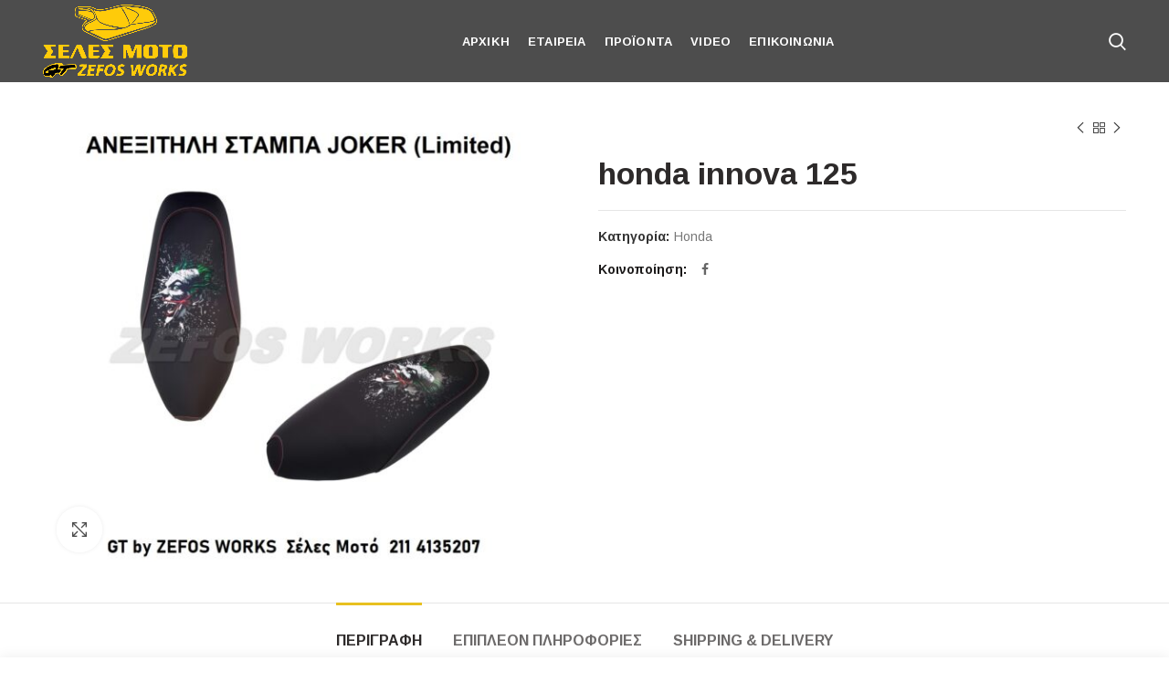

--- FILE ---
content_type: text/html; charset=UTF-8
request_url: https://zefosworks.gr/product/honda-innova-125-3/
body_size: 16553
content:
<!DOCTYPE html>
<html dir="ltr" lang="el" prefix="og: https://ogp.me/ns#">
<head>
	<meta charset="UTF-8">
	<meta name="viewport" content="width=device-width, initial-scale=1.0, maximum-scale=1.0, user-scalable=no">
	<link rel="profile" href="https://gmpg.org/xfn/11">
	<link rel="pingback" href="https://zefosworks.gr/xmlrpc.php">

	<title>honda innova 125 | Zefos Works</title>
	<style>img:is([sizes="auto" i], [sizes^="auto," i]) { contain-intrinsic-size: 3000px 1500px }</style>
	
		<!-- All in One SEO 4.8.1.1 - aioseo.com -->
	<meta name="robots" content="max-image-preview:large" />
	<link rel="canonical" href="https://zefosworks.gr/product/honda-innova-125-3/" />
	<meta name="generator" content="All in One SEO (AIOSEO) 4.8.1.1" />
		<meta property="og:locale" content="el_GR" />
		<meta property="og:site_name" content="Zefos Works | Σέλες Moto" />
		<meta property="og:type" content="article" />
		<meta property="og:title" content="honda innova 125 | Zefos Works" />
		<meta property="og:url" content="https://zefosworks.gr/product/honda-innova-125-3/" />
		<meta property="article:published_time" content="2021-10-21T20:17:38+00:00" />
		<meta property="article:modified_time" content="2021-10-21T20:17:38+00:00" />
		<meta name="twitter:card" content="summary" />
		<meta name="twitter:title" content="honda innova 125 | Zefos Works" />
		<script type="application/ld+json" class="aioseo-schema">
			{"@context":"https:\/\/schema.org","@graph":[{"@type":"BreadcrumbList","@id":"https:\/\/zefosworks.gr\/product\/honda-innova-125-3\/#breadcrumblist","itemListElement":[{"@type":"ListItem","@id":"https:\/\/zefosworks.gr\/#listItem","position":1,"name":"Home","item":"https:\/\/zefosworks.gr\/","nextItem":{"@type":"ListItem","@id":"https:\/\/zefosworks.gr\/product\/honda-innova-125-3\/#listItem","name":"honda innova 125"}},{"@type":"ListItem","@id":"https:\/\/zefosworks.gr\/product\/honda-innova-125-3\/#listItem","position":2,"name":"honda innova 125","previousItem":{"@type":"ListItem","@id":"https:\/\/zefosworks.gr\/#listItem","name":"Home"}}]},{"@type":"ItemPage","@id":"https:\/\/zefosworks.gr\/product\/honda-innova-125-3\/#itempage","url":"https:\/\/zefosworks.gr\/product\/honda-innova-125-3\/","name":"honda innova 125 | Zefos Works","inLanguage":"el","isPartOf":{"@id":"https:\/\/zefosworks.gr\/#website"},"breadcrumb":{"@id":"https:\/\/zefosworks.gr\/product\/honda-innova-125-3\/#breadcrumblist"},"image":{"@type":"ImageObject","url":"https:\/\/zefosworks.gr\/wp-content\/uploads\/2021\/10\/sela_gia_papakia_joker_batman_seat_seles_moto_innova_crypton_supra_modenas.jpg","@id":"https:\/\/zefosworks.gr\/product\/honda-innova-125-3\/#mainImage","width":1358,"height":1149},"primaryImageOfPage":{"@id":"https:\/\/zefosworks.gr\/product\/honda-innova-125-3\/#mainImage"},"datePublished":"2021-10-21T23:17:38+03:00","dateModified":"2021-10-21T23:17:38+03:00"},{"@type":"Organization","@id":"https:\/\/zefosworks.gr\/#organization","name":"Zefos Works","description":"\u03a3\u03ad\u03bb\u03b5\u03c2 Moto","url":"https:\/\/zefosworks.gr\/"},{"@type":"WebSite","@id":"https:\/\/zefosworks.gr\/#website","url":"https:\/\/zefosworks.gr\/","name":"Zefos Works","description":"\u03a3\u03ad\u03bb\u03b5\u03c2 Moto","inLanguage":"el","publisher":{"@id":"https:\/\/zefosworks.gr\/#organization"}}]}
		</script>
		<!-- All in One SEO -->

<link rel='dns-prefetch' href='//fonts.googleapis.com' />
<link rel="alternate" type="application/rss+xml" title="Ροή RSS &raquo; Zefos Works" href="https://zefosworks.gr/feed/" />
<style id='safe-svg-svg-icon-style-inline-css' type='text/css'>
.safe-svg-cover{text-align:center}.safe-svg-cover .safe-svg-inside{display:inline-block;max-width:100%}.safe-svg-cover svg{height:100%;max-height:100%;max-width:100%;width:100%}

</style>
<style id='woocommerce-inline-inline-css' type='text/css'>
.woocommerce form .form-row .required { visibility: visible; }
</style>
<link rel='stylesheet' id='ywctm-frontend-css' href='https://zefosworks.gr/wp-content/plugins/yith-woocommerce-catalog-mode/assets/css/frontend.min.css?ver=2.45.0' type='text/css' media='all' />
<style id='ywctm-frontend-inline-css' type='text/css'>
form.cart button.single_add_to_cart_button, .ppc-button-wrapper, .wc-ppcp-paylater-msg__container, form.cart .quantity{display: none !important}
</style>
<link rel='stylesheet' id='brands-styles-css' href='https://zefosworks.gr/wp-content/plugins/woocommerce/assets/css/brands.css?ver=9.8.3' type='text/css' media='all' />
<link rel='stylesheet' id='__EPYT__style-css' href='https://zefosworks.gr/wp-content/plugins/youtube-embed-plus/styles/ytprefs.min.css?ver=14.2.2' type='text/css' media='all' />
<style id='__EPYT__style-inline-css' type='text/css'>

                .epyt-gallery-thumb {
                        width: 33.333%;
                }
                
</style>
<link rel='stylesheet' id='js_composer_front-css' href='https://zefosworks.gr/wp-content/plugins/js_composer/assets/css/js_composer.min.css?ver=6.1' type='text/css' media='all' />
<link rel='stylesheet' id='font-awesome-css-css' href='https://zefosworks.gr/wp-content/themes/woodmart/css/font-awesome-light.min.css?ver=4.5.2' type='text/css' media='all' />
<link rel='stylesheet' id='bootstrap-css' href='https://zefosworks.gr/wp-content/themes/woodmart/css/bootstrap.min.css?ver=4.5.2' type='text/css' media='all' />
<link rel='stylesheet' id='woodmart-style-css' href='https://zefosworks.gr/wp-content/themes/woodmart/style.min.css?ver=4.5.2' type='text/css' media='all' />
<link rel='stylesheet' id='xts-style-header_141072-css' href='https://zefosworks.gr/wp-content/uploads/2020/04/xts-header_141072-1587665954.css?ver=4.5.2' type='text/css' media='all' />
<link rel='stylesheet' id='xts-style-theme_settings_default-css' href='https://zefosworks.gr/wp-content/uploads/2020/06/xts-theme_settings_default-1593107087.css?ver=4.5.2' type='text/css' media='all' />
<link rel='stylesheet' id='xts-google-fonts-css' href='//fonts.googleapis.com/css?family=Arimo%3A400%2C700%2C400italic%2C700italic&#038;ver=4.5.2' type='text/css' media='all' />
<script type="text/template" id="tmpl-variation-template">
	<div class="woocommerce-variation-description">{{{ data.variation.variation_description }}}</div>
	<div class="woocommerce-variation-price">{{{ data.variation.price_html }}}</div>
	<div class="woocommerce-variation-availability">{{{ data.variation.availability_html }}}</div>
</script>
<script type="text/template" id="tmpl-unavailable-variation-template">
	<p role="alert">Λυπούμαστε, αυτό το προϊόν δεν είναι διαθέσιμο. Παρακαλούμε, επιλέξτε έναν διαφορετικό συνδυασμό.</p>
</script>
<script type="text/javascript" src="https://zefosworks.gr/wp-includes/js/jquery/jquery.min.js?ver=3.7.1" id="jquery-core-js"></script>
<script type="text/javascript" src="https://zefosworks.gr/wp-includes/js/jquery/jquery-migrate.min.js?ver=3.4.1" id="jquery-migrate-js"></script>
<script type="text/javascript" id="jquery-remove-uppercase-accents-js-extra">
/* <![CDATA[ */
var rua = {"accents":[{"original":"\u0386\u0399","convert":"\u0391\u03aa"},{"original":"\u0386\u03a5","convert":"\u0391\u03ab"},{"original":"\u0388\u0399","convert":"\u0395\u03aa"},{"original":"\u038c\u0399","convert":"\u039f\u03aa"},{"original":"\u0388\u03a5","convert":"\u0395\u03ab"},{"original":"\u038c\u03a5","convert":"\u039f\u03ab"},{"original":"\u03ac\u03b9","convert":"\u03b1\u03ca"},{"original":"\u03ad\u03b9","convert":"\u03b5\u03ca"},{"original":"\u0386\u03c5","convert":"\u03b1\u03cb"},{"original":"\u03ac\u03c5","convert":"\u03b1\u03cb"},{"original":"\u03cc\u03b9","convert":"\u03bf\u03ca"},{"original":"\u0388\u03c5","convert":"\u03b5\u03cb"},{"original":"\u03ad\u03c5","convert":"\u03b5\u03cb"},{"original":"\u03cc\u03c5","convert":"\u03bf\u03cb"},{"original":"\u038c\u03c5","convert":"\u03bf\u03cb"},{"original":"\u0386","convert":"\u0391"},{"original":"\u03ac","convert":"\u03b1"},{"original":"\u0388","convert":"\u0395"},{"original":"\u03ad","convert":"\u03b5"},{"original":"\u0389","convert":"\u0397"},{"original":"\u03ae","convert":"\u03b7"},{"original":"\u038a","convert":"\u0399"},{"original":"\u03aa","convert":"\u0399"},{"original":"\u03af","convert":"\u03b9"},{"original":"\u0390","convert":"\u03ca"},{"original":"\u038c","convert":"\u039f"},{"original":"\u03cc","convert":"\u03bf"},{"original":"\u038e","convert":"\u03a5"},{"original":"\u03cd","convert":"\u03c5"},{"original":"\u03b0","convert":"\u03cb"},{"original":"\u038f","convert":"\u03a9"},{"original":"\u03ce","convert":"\u03c9"}],"selectors":"","selAction":""};
/* ]]> */
</script>
<script type="text/javascript" src="https://zefosworks.gr/wp-content/plugins/remove-uppercase-accents/js/jquery.remove-uppercase-accents.js?ver=f0841f5d6c7f806fccb0a6f857c92f39" id="jquery-remove-uppercase-accents-js"></script>
<script type="text/javascript" src="https://zefosworks.gr/wp-content/plugins/woocommerce/assets/js/jquery-blockui/jquery.blockUI.min.js?ver=2.7.0-wc.9.8.3" id="jquery-blockui-js" data-wp-strategy="defer"></script>
<script type="text/javascript" id="wc-add-to-cart-js-extra">
/* <![CDATA[ */
var wc_add_to_cart_params = {"ajax_url":"\/wp-admin\/admin-ajax.php","wc_ajax_url":"\/?wc-ajax=%%endpoint%%","i18n_view_cart":"\u039a\u03b1\u03bb\u03ac\u03b8\u03b9","cart_url":"https:\/\/zefosworks.gr\/cart\/","is_cart":"","cart_redirect_after_add":"no"};
/* ]]> */
</script>
<script type="text/javascript" src="https://zefosworks.gr/wp-content/plugins/woocommerce/assets/js/frontend/add-to-cart.min.js?ver=9.8.3" id="wc-add-to-cart-js" data-wp-strategy="defer"></script>
<script type="text/javascript" src="https://zefosworks.gr/wp-content/plugins/woocommerce/assets/js/zoom/jquery.zoom.min.js?ver=1.7.21-wc.9.8.3" id="zoom-js" defer="defer" data-wp-strategy="defer"></script>
<script type="text/javascript" id="wc-single-product-js-extra">
/* <![CDATA[ */
var wc_single_product_params = {"i18n_required_rating_text":"\u03a0\u03b1\u03c1\u03b1\u03ba\u03b1\u03bb\u03bf\u03cd\u03bc\u03b5, \u03b5\u03c0\u03b9\u03bb\u03ad\u03be\u03c4\u03b5 \u03bc\u03af\u03b1 \u03b2\u03b1\u03b8\u03bc\u03bf\u03bb\u03bf\u03b3\u03af\u03b1","i18n_rating_options":["1 \u03b1\u03c0\u03cc 5 \u03b1\u03c3\u03c4\u03ad\u03c1\u03b9\u03b1","2 \u03b1\u03c0\u03cc 5 \u03b1\u03c3\u03c4\u03ad\u03c1\u03b9\u03b1","3 \u03b1\u03c0\u03cc 5 \u03b1\u03c3\u03c4\u03ad\u03c1\u03b9\u03b1","4 \u03b1\u03c0\u03cc 5 \u03b1\u03c3\u03c4\u03ad\u03c1\u03b9\u03b1","5 \u03b1\u03c0\u03cc 5 \u03b1\u03c3\u03c4\u03ad\u03c1\u03b9\u03b1"],"i18n_product_gallery_trigger_text":"View full-screen image gallery","review_rating_required":"yes","flexslider":{"rtl":false,"animation":"slide","smoothHeight":true,"directionNav":false,"controlNav":"thumbnails","slideshow":false,"animationSpeed":500,"animationLoop":false,"allowOneSlide":false},"zoom_enabled":"","zoom_options":[],"photoswipe_enabled":"","photoswipe_options":{"shareEl":false,"closeOnScroll":false,"history":false,"hideAnimationDuration":0,"showAnimationDuration":0},"flexslider_enabled":""};
/* ]]> */
</script>
<script type="text/javascript" src="https://zefosworks.gr/wp-content/plugins/woocommerce/assets/js/frontend/single-product.min.js?ver=9.8.3" id="wc-single-product-js" defer="defer" data-wp-strategy="defer"></script>
<script type="text/javascript" src="https://zefosworks.gr/wp-content/plugins/woocommerce/assets/js/js-cookie/js.cookie.min.js?ver=2.1.4-wc.9.8.3" id="js-cookie-js" data-wp-strategy="defer"></script>
<script type="text/javascript" id="woocommerce-js-extra">
/* <![CDATA[ */
var woocommerce_params = {"ajax_url":"\/wp-admin\/admin-ajax.php","wc_ajax_url":"\/?wc-ajax=%%endpoint%%","i18n_password_show":"\u0395\u03bc\u03c6\u03ac\u03bd\u03b9\u03c3\u03b7 \u03c3\u03c5\u03bd\u03b8\u03b7\u03bc\u03b1\u03c4\u03b9\u03ba\u03bf\u03cd","i18n_password_hide":"\u0391\u03c0\u03cc\u03ba\u03c1\u03c5\u03c8\u03b7 \u03c3\u03c5\u03bd\u03b8\u03b7\u03bc\u03b1\u03c4\u03b9\u03ba\u03bf\u03cd"};
/* ]]> */
</script>
<script type="text/javascript" src="https://zefosworks.gr/wp-content/plugins/woocommerce/assets/js/frontend/woocommerce.min.js?ver=9.8.3" id="woocommerce-js" defer="defer" data-wp-strategy="defer"></script>
<script type="text/javascript" src="https://zefosworks.gr/wp-content/plugins/js_composer/assets/js/vendors/woocommerce-add-to-cart.js?ver=6.1" id="vc_woocommerce-add-to-cart-js-js"></script>
<script type="text/javascript" id="__ytprefs__-js-extra">
/* <![CDATA[ */
var _EPYT_ = {"ajaxurl":"https:\/\/zefosworks.gr\/wp-admin\/admin-ajax.php","security":"b16441b7cf","gallery_scrolloffset":"20","eppathtoscripts":"https:\/\/zefosworks.gr\/wp-content\/plugins\/youtube-embed-plus\/scripts\/","eppath":"https:\/\/zefosworks.gr\/wp-content\/plugins\/youtube-embed-plus\/","epresponsiveselector":"[\"iframe.__youtube_prefs_widget__\"]","epdovol":"1","version":"14.2.2","evselector":"iframe.__youtube_prefs__[src], iframe[src*=\"youtube.com\/embed\/\"], iframe[src*=\"youtube-nocookie.com\/embed\/\"]","ajax_compat":"","maxres_facade":"eager","ytapi_load":"light","pause_others":"","stopMobileBuffer":"1","facade_mode":"","not_live_on_channel":""};
/* ]]> */
</script>
<script type="text/javascript" src="https://zefosworks.gr/wp-content/plugins/youtube-embed-plus/scripts/ytprefs.min.js?ver=14.2.2" id="__ytprefs__-js"></script>
<script type="text/javascript" src="https://zefosworks.gr/wp-includes/js/underscore.min.js?ver=1.13.7" id="underscore-js"></script>
<script type="text/javascript" id="wp-util-js-extra">
/* <![CDATA[ */
var _wpUtilSettings = {"ajax":{"url":"\/wp-admin\/admin-ajax.php"}};
/* ]]> */
</script>
<script type="text/javascript" src="https://zefosworks.gr/wp-includes/js/wp-util.min.js?ver=f0841f5d6c7f806fccb0a6f857c92f39" id="wp-util-js"></script>
<script type="text/javascript" id="wc-add-to-cart-variation-js-extra">
/* <![CDATA[ */
var wc_add_to_cart_variation_params = {"wc_ajax_url":"\/?wc-ajax=%%endpoint%%","i18n_no_matching_variations_text":"\u039b\u03c5\u03c0\u03bf\u03cd\u03bc\u03b1\u03c3\u03c4\u03b5, \u03ba\u03b1\u03bd\u03ad\u03bd\u03b1 \u03c0\u03c1\u03bf\u03ca\u03cc\u03bd \u03b4\u03b5\u03bd \u03c4\u03b1\u03af\u03c1\u03b9\u03b1\u03be\u03b5 \u03bc\u03b5 \u03c4\u03b7\u03bd \u03b5\u03c0\u03b9\u03bb\u03bf\u03b3\u03ae \u03c3\u03b1\u03c2. \u03a0\u03b1\u03c1\u03b1\u03ba\u03b1\u03bb\u03bf\u03cd\u03bc\u03b5, \u03b5\u03c0\u03b9\u03bb\u03ad\u03be\u03c4\u03b5 \u03ad\u03bd\u03b1\u03bd \u03b4\u03b9\u03b1\u03c6\u03bf\u03c1\u03b5\u03c4\u03b9\u03ba\u03cc \u03c3\u03c5\u03bd\u03b4\u03c5\u03b1\u03c3\u03bc\u03cc.","i18n_make_a_selection_text":"\u03a0\u03b1\u03c1\u03b1\u03ba\u03b1\u03bb\u03bf\u03cd\u03bc\u03b5, \u03b5\u03c0\u03b9\u03bb\u03ad\u03be\u03c4\u03b5 \u03ba\u03ac\u03c0\u03bf\u03b9\u03b5\u03c2 \u03b5\u03c0\u03b9\u03bb\u03bf\u03b3\u03ad\u03c2 \u03c0\u03c1\u03bf\u03ca\u03cc\u03bd\u03c4\u03bf\u03c2 \u03c0\u03c1\u03b9\u03bd \u03c0\u03c1\u03bf\u03c3\u03b8\u03ad\u03c3\u03b5\u03c4\u03b5 \u03b1\u03c5\u03c4\u03cc \u03c4\u03bf \u03c0\u03c1\u03bf\u03ca\u03cc\u03bd \u03c3\u03c4\u03bf \u03ba\u03b1\u03bb\u03ac\u03b8\u03b9 \u03c3\u03b1\u03c2.","i18n_unavailable_text":"\u039b\u03c5\u03c0\u03bf\u03cd\u03bc\u03b1\u03c3\u03c4\u03b5, \u03b1\u03c5\u03c4\u03cc \u03c4\u03bf \u03c0\u03c1\u03bf\u03ca\u03cc\u03bd \u03b4\u03b5\u03bd \u03b5\u03af\u03bd\u03b1\u03b9 \u03b4\u03b9\u03b1\u03b8\u03ad\u03c3\u03b9\u03bc\u03bf. \u03a0\u03b1\u03c1\u03b1\u03ba\u03b1\u03bb\u03bf\u03cd\u03bc\u03b5, \u03b5\u03c0\u03b9\u03bb\u03ad\u03be\u03c4\u03b5 \u03ad\u03bd\u03b1\u03bd \u03b4\u03b9\u03b1\u03c6\u03bf\u03c1\u03b5\u03c4\u03b9\u03ba\u03cc \u03c3\u03c5\u03bd\u03b4\u03c5\u03b1\u03c3\u03bc\u03cc.","i18n_reset_alert_text":"Your selection has been reset. Please select some product options before adding this product to your cart."};
/* ]]> */
</script>
<script type="text/javascript" src="https://zefosworks.gr/wp-content/plugins/woocommerce/assets/js/frontend/add-to-cart-variation.min.js?ver=9.8.3" id="wc-add-to-cart-variation-js" defer="defer" data-wp-strategy="defer"></script>
<link rel="https://api.w.org/" href="https://zefosworks.gr/wp-json/" /><link rel="alternate" title="JSON" type="application/json" href="https://zefosworks.gr/wp-json/wp/v2/product/3731" /><link rel="EditURI" type="application/rsd+xml" title="RSD" href="https://zefosworks.gr/xmlrpc.php?rsd" />

<link rel='shortlink' href='https://zefosworks.gr/?p=3731' />
<link rel="alternate" title="oEmbed (JSON)" type="application/json+oembed" href="https://zefosworks.gr/wp-json/oembed/1.0/embed?url=https%3A%2F%2Fzefosworks.gr%2Fproduct%2Fhonda-innova-125-3%2F" />
<link rel="alternate" title="oEmbed (XML)" type="text/xml+oembed" href="https://zefosworks.gr/wp-json/oembed/1.0/embed?url=https%3A%2F%2Fzefosworks.gr%2Fproduct%2Fhonda-innova-125-3%2F&#038;format=xml" />
<style type="text/css" id="simple-css-output">body:not(.single-product) .whb-overcontent:not(.whb-sticked) .whb-row:not(.whb-with-bg) { background: rgba(33, 33, 33, 0.8) !important;}.whb-color-light:not(.whb-with-bg) { background: rgba(33, 33, 33, 0.8) !important;}.wpb_gmaps_widget .wpb_wrapper { padding: 0px;}.footer-container .widget_product_categories .product-categories li { display: inline-flex;}.widget_product_categories .widget-title { margin-bottom: 20px;}li.menu-item.item-level-0.my-account-with-text.menu-item-has-children.menu-item-my-account { display: none;}.widget a, .woodmart-widget a, div[class^=vc_wp] a { color: #2d2d2d;}.banner-mask .wrapper-content-banner { background-color: rgba(0,0,0,.6);}</style><meta name="theme-color" content="">			<link rel="shortcut icon" href="https://zefosworks.gr/wp-content/themes/woodmart/images/icons/favicon.png">
			<link rel="apple-touch-icon-precomposed" sizes="152x152" href="https://zefosworks.gr/wp-content/themes/woodmart/images/icons/apple-touch-icon-152x152-precomposed.png">
			<noscript><style>.woocommerce-product-gallery{ opacity: 1 !important; }</style></noscript>
	<meta name="generator" content="Powered by WPBakery Page Builder - drag and drop page builder for WordPress."/>
<meta name="generator" content="Powered by Slider Revolution 6.7.18 - responsive, Mobile-Friendly Slider Plugin for WordPress with comfortable drag and drop interface." />
<script>function setREVStartSize(e){
			//window.requestAnimationFrame(function() {
				window.RSIW = window.RSIW===undefined ? window.innerWidth : window.RSIW;
				window.RSIH = window.RSIH===undefined ? window.innerHeight : window.RSIH;
				try {
					var pw = document.getElementById(e.c).parentNode.offsetWidth,
						newh;
					pw = pw===0 || isNaN(pw) || (e.l=="fullwidth" || e.layout=="fullwidth") ? window.RSIW : pw;
					e.tabw = e.tabw===undefined ? 0 : parseInt(e.tabw);
					e.thumbw = e.thumbw===undefined ? 0 : parseInt(e.thumbw);
					e.tabh = e.tabh===undefined ? 0 : parseInt(e.tabh);
					e.thumbh = e.thumbh===undefined ? 0 : parseInt(e.thumbh);
					e.tabhide = e.tabhide===undefined ? 0 : parseInt(e.tabhide);
					e.thumbhide = e.thumbhide===undefined ? 0 : parseInt(e.thumbhide);
					e.mh = e.mh===undefined || e.mh=="" || e.mh==="auto" ? 0 : parseInt(e.mh,0);
					if(e.layout==="fullscreen" || e.l==="fullscreen")
						newh = Math.max(e.mh,window.RSIH);
					else{
						e.gw = Array.isArray(e.gw) ? e.gw : [e.gw];
						for (var i in e.rl) if (e.gw[i]===undefined || e.gw[i]===0) e.gw[i] = e.gw[i-1];
						e.gh = e.el===undefined || e.el==="" || (Array.isArray(e.el) && e.el.length==0)? e.gh : e.el;
						e.gh = Array.isArray(e.gh) ? e.gh : [e.gh];
						for (var i in e.rl) if (e.gh[i]===undefined || e.gh[i]===0) e.gh[i] = e.gh[i-1];
											
						var nl = new Array(e.rl.length),
							ix = 0,
							sl;
						e.tabw = e.tabhide>=pw ? 0 : e.tabw;
						e.thumbw = e.thumbhide>=pw ? 0 : e.thumbw;
						e.tabh = e.tabhide>=pw ? 0 : e.tabh;
						e.thumbh = e.thumbhide>=pw ? 0 : e.thumbh;
						for (var i in e.rl) nl[i] = e.rl[i]<window.RSIW ? 0 : e.rl[i];
						sl = nl[0];
						for (var i in nl) if (sl>nl[i] && nl[i]>0) { sl = nl[i]; ix=i;}
						var m = pw>(e.gw[ix]+e.tabw+e.thumbw) ? 1 : (pw-(e.tabw+e.thumbw)) / (e.gw[ix]);
						newh =  (e.gh[ix] * m) + (e.tabh + e.thumbh);
					}
					var el = document.getElementById(e.c);
					if (el!==null && el) el.style.height = newh+"px";
					el = document.getElementById(e.c+"_wrapper");
					if (el!==null && el) {
						el.style.height = newh+"px";
						el.style.display = "block";
					}
				} catch(e){
					console.log("Failure at Presize of Slider:" + e)
				}
			//});
		  };</script>
<style>		
		
		</style><noscript><style> .wpb_animate_when_almost_visible { opacity: 1; }</style></noscript></head>

<body data-rsssl=1 class="wp-singular product-template-default single single-product postid-3731 wp-theme-woodmart theme-woodmart woocommerce woocommerce-page woocommerce-no-js wrapper-full-width form-style-square form-border-width-2 woodmart-product-design-default catalog-mode-on categories-accordion-on woodmart-archive-shop woodmart-ajax-shop-on offcanvas-sidebar-mobile offcanvas-sidebar-tablet notifications-sticky btns-default-flat btns-default-dark btns-default-hover-dark btns-shop-flat btns-shop-light btns-shop-hover-light btns-accent-flat btns-accent-light btns-accent-hover-light dropdowns-color-light wpb-js-composer js-comp-ver-6.1 vc_responsive">
		
	<div class="website-wrapper">

		
			<!-- HEADER -->
			<header class="whb-header whb-sticky-shadow whb-scroll-stick whb-sticky-real whb-custom-header">

				<div class="whb-main-header">
	
<div class="whb-row whb-general-header whb-sticky-row whb-with-bg whb-without-border whb-color-light whb-flex-flex-middle">
	<div class="container">
		<div class="whb-flex-row whb-general-header-inner">
			<div class="whb-column whb-col-left whb-visible-lg">
	<div class="site-logo">
	<div class="woodmart-logo-wrap switch-logo-enable">
		<a href="https://zefosworks.gr/" class="woodmart-logo woodmart-main-logo" rel="home">
			<img src="https://zefosworks.gr/wp-content/uploads/2020/04/logozefos.png" alt="Zefos Works" style="max-width: 210px;" />		</a>
								<a href="https://zefosworks.gr/" class="woodmart-logo woodmart-sticky-logo" rel="home">
				<img src="https://zefosworks.gr/wp-content/uploads/2020/04/logozefos.png" alt="Zefos Works" style="max-width: 250px;" />			</a>
			</div>
</div>
</div>
<div class="whb-column whb-col-center whb-visible-lg">
	<div class="whb-navigation whb-primary-menu main-nav site-navigation woodmart-navigation menu-center navigation-style-default" role="navigation">
	<div class="menu-%ce%bc%ce%b5%ce%bd%ce%bf%cf%8d-container"><ul id="menu-%ce%bc%ce%b5%ce%bd%ce%bf%cf%8d" class="menu"><li id="menu-item-2994" class="menu-item menu-item-type-post_type menu-item-object-page menu-item-home menu-item-2994 item-level-0 menu-item-design-default menu-simple-dropdown item-event-hover"><a href="https://zefosworks.gr/" class="woodmart-nav-link"><span class="nav-link-text">Αρχική</span></a></li>
<li id="menu-item-2996" class="menu-item menu-item-type-post_type menu-item-object-page menu-item-2996 item-level-0 menu-item-design-default menu-simple-dropdown item-event-hover"><a href="https://zefosworks.gr/%ce%b5%cf%84%ce%b1%ce%b9%cf%81%ce%b5%ce%af%ce%b1/" class="woodmart-nav-link"><span class="nav-link-text">Εταιρεία</span></a></li>
<li id="menu-item-2997" class="menu-item menu-item-type-post_type menu-item-object-page current_page_parent menu-item-2997 item-level-0 menu-item-design-default menu-simple-dropdown item-event-hover"><a href="https://zefosworks.gr/%cf%80%cf%81%ce%bf%cf%8a%cf%8c%ce%bd%cf%84%ce%b1/" class="woodmart-nav-link"><span class="nav-link-text">Προϊόντα</span></a></li>
<li id="menu-item-4213" class="menu-item menu-item-type-post_type menu-item-object-page menu-item-4213 item-level-0 menu-item-design-default menu-simple-dropdown item-event-hover"><a href="https://zefosworks.gr/video/" class="woodmart-nav-link"><span class="nav-link-text">Video</span></a></li>
<li id="menu-item-2995" class="menu-item menu-item-type-post_type menu-item-object-page menu-item-2995 item-level-0 menu-item-design-default menu-simple-dropdown item-event-hover"><a href="https://zefosworks.gr/%ce%b5%cf%80%ce%b9%ce%ba%ce%bf%ce%b9%ce%bd%cf%89%ce%bd%ce%af%ce%b1/" class="woodmart-nav-link"><span class="nav-link-text">Επικοινωνία</span></a></li>
</ul></div></div><!--END MAIN-NAV-->
</div>
<div class="whb-column whb-col-right whb-visible-lg">
	<div class="woodmart-header-links woodmart-navigation menu-simple-dropdown wd-tools-element item-event-hover  my-account-with-text login-side-opener"  title="My account">
			<a href="https://zefosworks.gr/my-account/">
			<span class="wd-tools-icon">
							</span>
			<span class="wd-tools-text">
				Login / Register			</span>
		</a>
		
			</div>
<div class="whb-search search-button wd-tools-element" title="Search">
	<a href="#">
		<span class="search-button-icon wd-tools-icon">
					</span>
	</a>
	</div>

<div class="woodmart-shopping-cart wd-tools-element woodmart-cart-design-2 cart-widget-opener" title="Shopping cart">
	<a href="https://zefosworks.gr/cart/">
		<span class="woodmart-cart-icon wd-tools-icon">
						
										<span class="woodmart-cart-number">0 <span>items</span></span>
							</span>
		<span class="woodmart-cart-totals wd-tools-text">
			
			<span class="subtotal-divider">/</span>
						<span class="woodmart-cart-subtotal"><span class="woocommerce-Price-amount amount"><bdi><span class="woocommerce-Price-currencySymbol">&euro;</span>0,00</bdi></span></span>
				</span>
	</a>
	</div>
</div>
<div class="whb-column whb-mobile-left whb-hidden-lg">
	<div class="woodmart-burger-icon wd-tools-element mobile-nav-icon whb-mobile-nav-icon wd-style-text">
	<a href="#">
					<span class="woodmart-burger wd-tools-icon"></span>
				<span class="woodmart-burger-label wd-tools-text">Menu</span>
	</a>
</div><!--END MOBILE-NAV-ICON--></div>
<div class="whb-column whb-mobile-center whb-hidden-lg">
	<div class="site-logo">
	<div class="woodmart-logo-wrap">
		<a href="https://zefosworks.gr/" class="woodmart-logo woodmart-main-logo" rel="home">
			<img src="https://zefosworks.gr/wp-content/uploads/2020/04/logozefos100.png" alt="Zefos Works" style="max-width: 138px;" />		</a>
			</div>
</div>
</div>
<div class="whb-column whb-mobile-right whb-hidden-lg whb-empty-column">
	</div>
		</div>
	</div>
</div>
</div>

			</header><!--END MAIN HEADER-->
			
								<div class="main-page-wrapper">
		
						
			
		<!-- MAIN CONTENT AREA -->
				<div class="container-fluid">
			<div class="row content-layout-wrapper align-items-start">
		
		
	<div class="site-content shop-content-area col-12 breadcrumbs-location-summary content-with-products" role="main">
	
		

<div class="container">
	</div>


<div id="product-3731" class="single-product-page single-product-content product-design-default tabs-location-standard tabs-type-tabs meta-location-add_to_cart reviews-location-tabs product-no-bg product type-product post-3731 status-publish first instock product_cat-honda has-post-thumbnail shipping-taxable purchasable product-type-simple">

	<div class="container">

		<div class="woocommerce-notices-wrapper"></div>
		<div class="row product-image-summary-wrap">
			<div class="product-image-summary col-lg-12 col-12 col-md-12">
				<div class="row product-image-summary-inner">
					<div class="col-lg-6 col-12 col-md-6 product-images" >
						<div class="product-images-inner">
							<div class="woocommerce-product-gallery woocommerce-product-gallery--with-images woocommerce-product-gallery--with-images woocommerce-product-gallery--columns-4 images images row align-items-start thumbs-position-bottom image-action-zoom" style="opacity: 0; transition: opacity .25s ease-in-out;">
	<div class="col-12">

		<figure class="woocommerce-product-gallery__wrapper owl-items-lg-1 owl-items-md-1 owl-items-sm-1 owl-items-xs-1 owl-carousel">
			<div class="product-image-wrap"><figure data-thumb="https://zefosworks.gr/wp-content/uploads/2021/10/sela_gia_papakia_joker_batman_seat_seles_moto_innova_crypton_supra_modenas-300x300.jpg" class="woocommerce-product-gallery__image"><a href="https://zefosworks.gr/wp-content/uploads/2021/10/sela_gia_papakia_joker_batman_seat_seles_moto_innova_crypton_supra_modenas.jpg"><img width="600" height="508" src="https://zefosworks.gr/wp-content/uploads/2021/10/sela_gia_papakia_joker_batman_seat_seles_moto_innova_crypton_supra_modenas-600x508.jpg" class="wp-post-image wp-post-image" alt="" title="sela_gia_papakia_joker_batman_seat_seles_moto_innova_crypton_supra_modenas" data-caption="" data-src="https://zefosworks.gr/wp-content/uploads/2021/10/sela_gia_papakia_joker_batman_seat_seles_moto_innova_crypton_supra_modenas.jpg" data-large_image="https://zefosworks.gr/wp-content/uploads/2021/10/sela_gia_papakia_joker_batman_seat_seles_moto_innova_crypton_supra_modenas.jpg" data-large_image_width="1358" data-large_image_height="1149" decoding="async" srcset="https://zefosworks.gr/wp-content/uploads/2021/10/sela_gia_papakia_joker_batman_seat_seles_moto_innova_crypton_supra_modenas-600x508.jpg 600w, https://zefosworks.gr/wp-content/uploads/2021/10/sela_gia_papakia_joker_batman_seat_seles_moto_innova_crypton_supra_modenas-300x254.jpg 300w, https://zefosworks.gr/wp-content/uploads/2021/10/sela_gia_papakia_joker_batman_seat_seles_moto_innova_crypton_supra_modenas-1024x866.jpg 1024w, https://zefosworks.gr/wp-content/uploads/2021/10/sela_gia_papakia_joker_batman_seat_seles_moto_innova_crypton_supra_modenas-768x650.jpg 768w, https://zefosworks.gr/wp-content/uploads/2021/10/sela_gia_papakia_joker_batman_seat_seles_moto_innova_crypton_supra_modenas.jpg 1358w" sizes="(max-width: 600px) 100vw, 600px" /></a></figure></div>		</figure>
					<div class="product-additional-galleries">
					<div class="woodmart-show-product-gallery-wrap  wd-gallery-btn"><a href="#" class="woodmart-show-product-gallery"><span>Click to enlarge</span></a></div>
					</div>
			</div>

	</div>
						</div>
					</div>
										<div class="col-lg-6 col-12 col-md-6 summary entry-summary">
						<div class="summary-inner">
															<div class="single-breadcrumbs-wrapper">
									<div class="single-breadcrumbs">
										
																								<div class="woodmart-products-nav">
								<div class="product-btn product-prev">
					<a href="https://zefosworks.gr/product/honda-integra-750-2/">Previous product<span class="product-btn-icon"></span></a>
					<div class="wrapper-short">
						<div class="product-short">
							<div class="product-short-image">
								<a href="https://zefosworks.gr/product/honda-integra-750-2/" class="product-thumb">
									<img width="300" height="300" src="https://zefosworks.gr/wp-content/uploads/2021/10/honda_integra_750_forza_seat_anatomiki_gel_sela_scooter_saddle_comfort-300x300.jpg" class="attachment-woocommerce_thumbnail size-woocommerce_thumbnail" alt="honda integra 750" decoding="async" srcset="https://zefosworks.gr/wp-content/uploads/2021/10/honda_integra_750_forza_seat_anatomiki_gel_sela_scooter_saddle_comfort-300x300.jpg 300w, https://zefosworks.gr/wp-content/uploads/2021/10/honda_integra_750_forza_seat_anatomiki_gel_sela_scooter_saddle_comfort-150x150.jpg 150w, https://zefosworks.gr/wp-content/uploads/2021/10/honda_integra_750_forza_seat_anatomiki_gel_sela_scooter_saddle_comfort-600x600.jpg 600w, https://zefosworks.gr/wp-content/uploads/2021/10/honda_integra_750_forza_seat_anatomiki_gel_sela_scooter_saddle_comfort-100x100.jpg 100w" sizes="(max-width: 300px) 100vw, 300px" />								</a>
							</div>
							<div class="product-short-description">
								<a href="https://zefosworks.gr/product/honda-integra-750-2/" class="product-title">
									honda integra 750								</a>
								<span class="price">
																	</span>
							</div>
						</div>
					</div>
				</div>
				
				<a href="https://zefosworks.gr/%cf%80%cf%81%ce%bf%cf%8a%cf%8c%ce%bd%cf%84%ce%b1/" class="woodmart-back-btn">
					<span>
						Πίσω στα προϊόντα					</span>
				</a>

								<div class="product-btn product-next">
					<a href="https://zefosworks.gr/product/yamaha-xt-660-2/">Next product<span class="product-btn-icon"></span></a>
					<div class="wrapper-short">
						<div class="product-short">
							<div class="product-short-image">
								<a href="https://zefosworks.gr/product/yamaha-xt-660-2/" class="product-thumb">
									<img width="300" height="300" src="https://zefosworks.gr/wp-content/uploads/2021/10/yamaha_xtx_xtr_660_yamaha_emblem_badge_logo_seat_sela_motorcycle-300x300.jpg" class="attachment-woocommerce_thumbnail size-woocommerce_thumbnail" alt="Yamaha XT 660" decoding="async" loading="lazy" srcset="https://zefosworks.gr/wp-content/uploads/2021/10/yamaha_xtx_xtr_660_yamaha_emblem_badge_logo_seat_sela_motorcycle-300x300.jpg 300w, https://zefosworks.gr/wp-content/uploads/2021/10/yamaha_xtx_xtr_660_yamaha_emblem_badge_logo_seat_sela_motorcycle-150x150.jpg 150w, https://zefosworks.gr/wp-content/uploads/2021/10/yamaha_xtx_xtr_660_yamaha_emblem_badge_logo_seat_sela_motorcycle-600x600.jpg 600w, https://zefosworks.gr/wp-content/uploads/2021/10/yamaha_xtx_xtr_660_yamaha_emblem_badge_logo_seat_sela_motorcycle-100x100.jpg 100w" sizes="auto, (max-width: 300px) 100vw, 300px" />								</a>
							</div>
							<div class="product-short-description">
								<a href="https://zefosworks.gr/product/yamaha-xt-660-2/" class="product-title">
									Yamaha XT 660								</a>
								<span class="price">
																	</span>
							</div>
						</div>
					</div>
				</div>
							</div>
																					</div>
								</div>
							
							
<h1 itemprop="name" class="product_title entry-title">honda innova 125</h1><p class="price"></p>
			<style>
				.single_add_to_cart_button {
					display: none !important;
				}
				.qty{
					display: none !important;
				}
			</style>
		<div class="product_meta">

	
	
	<span class="posted_in">Κατηγορία: <a href="https://zefosworks.gr/product-category/honda/" rel="tag">Honda</a></span>
	
	
</div>
							<div class="product-share">
					<span class="share-title">Κοινοποίηση</span>
					
			<div class="woodmart-social-icons text-center icons-design-default icons-size-small color-scheme-dark social-share social-form-circle">
									<a rel="nofollow" href="https://www.facebook.com/sharer/sharer.php?u=https://zefosworks.gr/product/honda-innova-125-3/" target="_blank" class=" woodmart-social-icon social-facebook">
						<i class="fa fa-facebook"></i>
						<span class="woodmart-social-icon-name">Facebook</span>
					</a>
				
				
				
				
				
				
				
				
				
				
				
				
				
				
				
				
				
								
				
				
			</div>

						</div>
											</div>
					</div>
				</div><!-- .summary -->
			</div>

			
		</div>
		
		
	</div>

			<div class="product-tabs-wrapper">
			<div class="container">
				<div class="row">
					<div class="col-12 poduct-tabs-inner">
						
	<div class="woocommerce-tabs wc-tabs-wrapper tabs-layout-tabs">
		<ul class="tabs wc-tabs">
							<li class="description_tab">
					<a href="#tab-description">Περιγραφή</a>
				</li>
							<li class="additional_information_tab">
					<a href="#tab-additional_information">Επιπλέον πληροφορίες</a>
				</li>
							<li class="woodmart_additional_tab_tab">
					<a href="#tab-woodmart_additional_tab">Shipping &amp; Delivery</a>
				</li>
					</ul>
					<div class="woodmart-tab-wrapper">
				<a href="#tab-description" class="woodmart-accordion-title tab-title-description">Περιγραφή</a>
				<div class="woocommerce-Tabs-panel woocommerce-Tabs-panel--description panel entry-content wc-tab" id="tab-description">
					<div class="wc-tab-inner ">
						<div class="">
							

<p>honda innova 125 JOKER</p>
						</div>
					</div>
				</div>
			</div>
					<div class="woodmart-tab-wrapper">
				<a href="#tab-additional_information" class="woodmart-accordion-title tab-title-additional_information">Επιπλέον πληροφορίες</a>
				<div class="woocommerce-Tabs-panel woocommerce-Tabs-panel--additional_information panel entry-content wc-tab" id="tab-additional_information">
					<div class="wc-tab-inner ">
						<div class="">
							

<table class="woocommerce-product-attributes shop_attributes" aria-label="Λεπτομέρειες προϊόντος">
			<tr class="woocommerce-product-attributes-item woocommerce-product-attributes-item--attribute_pa_%ce%ba%ce%b1%cf%84%ce%b7%ce%b3%ce%bf%cf%81%ce%af%ce%b1">
			<th class="woocommerce-product-attributes-item__label" scope="row">Κατηγορία</th>
			<td class="woocommerce-product-attributes-item__value"><p>Σέλες για Παπάκια</p>
</td>
		</tr>
	</table>
						</div>
					</div>
				</div>
			</div>
					<div class="woodmart-tab-wrapper">
				<a href="#tab-woodmart_additional_tab" class="woodmart-accordion-title tab-title-woodmart_additional_tab">Shipping &amp; Delivery</a>
				<div class="woocommerce-Tabs-panel woocommerce-Tabs-panel--woodmart_additional_tab panel entry-content wc-tab" id="tab-woodmart_additional_tab">
					<div class="wc-tab-inner ">
						<div class="">
							<div class="vc_row wpb_row vc_row-fluid wood-shipping vc_row-o-content-top vc_row-flex"><div class="wpb_column vc_column_container vc_col-sm-12 vc_col-md-6 woodmart-sticky-column"><div class="vc_column-inner vc_custom_1497605639148"><div class="wpb_wrapper">			<div id="gallery_443" class="woodmart-images-gallery view-grid" >
				<div class="gallery-images row woodmart-spacing-10">
																		<div class="woodmart-gallery-item col-6">
																
																	<img class="woodmart-gallery-image image-1 " src="https://zefosworks.gr/wp-content/uploads/2017/06/wood-portfolio-placeholder-1-350x450.jpg" width="350" height="450" alt="wood-portfolio-placeholder" title="wood-portfolio-placeholder" />																
															</div>
													<div class="woodmart-gallery-item col-6">
																
																	<img class="woodmart-gallery-image image-2 " src="https://zefosworks.gr/wp-content/uploads/2017/06/wood-gallery-placeholder-4-1-350x450.jpg" width="350" height="450" alt="wood-gallery-placeholder-4" title="wood-gallery-placeholder-4" />																
															</div>
															</div>
			</div>
					</div></div></div><div class="wpb_column vc_column_container vc_col-sm-12 vc_col-md-6"><div class="vc_column-inner"><div class="wpb_wrapper">
		<div id="wd-6975eabe4f6c5" class="title-wrapper  woodmart-title-color-default woodmart-title-style-default woodmart-title-width-100 text-left woodmart-title-size-default vc_custom_1493111721016">
			
			<div class="liner-continer">
				<span class="left-line"></span>
				<h4 class="woodmart-title-container title  woodmart-font-weight-" ><strong>MAECENAS IACULIS</strong></h4>								<span class="right-line"></span>
			</div>
			
			
					</div>
		
		
	<div class="wpb_text_column wpb_content_element vc_custom_1493111889196" >
		<div class="wpb_wrapper">
			<p>Vestibulum curae torquent diam diam commodo parturient penatibus nunc dui adipiscing convallis bulum parturient suspendisse parturient a.Parturient in parturient scelerisque nibh lectus quam a natoque adipiscing a vestibulum hendrerit et pharetra fames nunc natoque dui.</p>

		</div>
	</div>

		<div id="wd-6975eabe4f860" class="title-wrapper  woodmart-title-color-default woodmart-title-style-default woodmart-title-width-100 text-left woodmart-title-size-small vc_custom_1493111832624">
			
			<div class="liner-continer">
				<span class="left-line"></span>
				<h4 class="woodmart-title-container title  woodmart-font-weight-" ><strong>ADIPISCING CONVALLIS BULUM</strong></h4>								<span class="right-line"></span>
			</div>
			
			
					</div>
		
		
	<div class="wpb_text_column wpb_content_element" >
		<div class="wpb_wrapper">
			<ul class="unordered-list">
<li>Vestibulum penatibus nunc dui adipiscing convallis bulum parturient suspendisse.</li>
<li>Abitur parturient praesent lectus quam a natoque adipiscing a vestibulum hendre.</li>
<li>Diam parturient dictumst parturient scelerisque nibh lectus.</li>
</ul>
<p>Scelerisque adipiscing bibendum sem vestibulum et in a a a purus lectus faucibus lobortis tincidunt purus lectus nisl class eros.Condimentum a et ullamcorper dictumst mus et tristique elementum nam inceptos hac parturient scelerisque vestibulum amet elit ut volutpat.</p>

		</div>
	</div>
</div></div></div></div><style data-type="vc_shortcodes-custom-css">.vc_custom_1497605639148{margin-bottom: 30px !important;}.vc_custom_1493111721016{margin-bottom: 20px !important;}.vc_custom_1493111889196{margin-bottom: 30px !important;}.vc_custom_1493111832624{margin-bottom: 20px !important;}</style>						</div>
					</div>
				</div>
			</div>
					</div>

					</div>
				</div>	
			</div>
		</div>
	
	
	<div class="container related-and-upsells"></div>

</div><!-- #product-3731 -->




	
	</div>
			</div><!-- .main-page-wrapper --> 
			</div> <!-- end row -->
	</div> <!-- end container -->
			
	<!-- FOOTER -->
	<footer class="footer-container color-scheme-light">

			<div class="container main-footer">
		<aside class="footer-sidebar widget-area row" role="complementary">
									<div class="footer-column footer-column-1 col-12 col-sm-4">
							<div id="custom_html-2" class="widget_text woodmart-widget widget footer-widget  widget_custom_html"><div class="textwidget custom-html-widget"><head>
<link rel="stylesheet" href="https://cdnjs.cloudflare.com/ajax/libs/font-awesome/4.7.0/css/font-awesome.min.css">
</head>

<div class="footer-logo" style="max-width: 80%; margin-bottom: 10px;">
<img alt="logo" src="https://zefosworks.gr/wp-content/uploads/2020/04/logozefos100.png"  style="margin-bottom: 10px;" />
</div>

<div style="line-height: 2;">
<i class="fa fa-map-marker" style="width: 15px; text-align: center; margin-right: 4px;"></i> Γρ. Λαμπράκη 474, Κερατσίνι 18758<br>
<i class="fa fa-phone" style="width: 15px; text-align: center; margin-right: 4px;"></i>2114135207</div></div></div>						</div>
																	<div class="footer-column footer-column-2 col-12 col-sm-4">
							<div id="woocommerce_product_categories-2" class="woodmart-widget widget footer-widget  woocommerce widget_product_categories"><h5 class="widget-title">Κατηγορίες Προϊόντων</h5><ul class="product-categories"><li class="cat-item cat-item-79"><a href="https://zefosworks.gr/product-category/aprilia/">Aprilia</a></li>
<li class="cat-item cat-item-114"><a href="https://zefosworks.gr/product-category/bajaj/">Bajaj</a></li>
<li class="cat-item cat-item-110"><a href="https://zefosworks.gr/product-category/benelli/">Benelli</a></li>
<li class="cat-item cat-item-78"><a href="https://zefosworks.gr/product-category/bmw/">Bmw</a></li>
<li class="cat-item cat-item-119"><a href="https://zefosworks.gr/product-category/brixton/">Brixton</a></li>
<li class="cat-item cat-item-116"><a href="https://zefosworks.gr/product-category/cf-moto/">CF moto</a></li>
<li class="cat-item cat-item-111"><a href="https://zefosworks.gr/product-category/dayang/">Dayang</a></li>
<li class="cat-item cat-item-109"><a href="https://zefosworks.gr/product-category/daytona/">Daytona</a></li>
<li class="cat-item cat-item-107"><a href="https://zefosworks.gr/product-category/derbi/">Derbi</a></li>
<li class="cat-item cat-item-77"><a href="https://zefosworks.gr/product-category/ducati/">Ducati</a></li>
<li class="cat-item cat-item-98"><a href="https://zefosworks.gr/product-category/gagiva/">Gagiva</a></li>
<li class="cat-item cat-item-76"><a href="https://zefosworks.gr/product-category/gilera/">Gilera</a></li>
<li class="cat-item cat-item-101"><a href="https://zefosworks.gr/product-category/harley-davidson/">Harley Davidson</a></li>
<li class="cat-item cat-item-75 current-cat"><a href="https://zefosworks.gr/product-category/honda/">Honda</a></li>
<li class="cat-item cat-item-123"><a href="https://zefosworks.gr/product-category/horwin/">Horwin</a></li>
<li class="cat-item cat-item-74"><a href="https://zefosworks.gr/product-category/husqvarna/">Husqvarna</a></li>
<li class="cat-item cat-item-73"><a href="https://zefosworks.gr/product-category/kawasaki/">Kawasaki</a></li>
<li class="cat-item cat-item-122"><a href="https://zefosworks.gr/product-category/kove/">Kove</a></li>
<li class="cat-item cat-item-72"><a href="https://zefosworks.gr/product-category/ktm/">KTM</a></li>
<li class="cat-item cat-item-71"><a href="https://zefosworks.gr/product-category/kymco/">Kymco</a></li>
<li class="cat-item cat-item-115"><a href="https://zefosworks.gr/product-category/malaguti/">Malaguti</a></li>
<li class="cat-item cat-item-102"><a href="https://zefosworks.gr/product-category/modenas/">Modenas</a></li>
<li class="cat-item cat-item-99"><a href="https://zefosworks.gr/product-category/moto-guzzi/">Moto Guzzi</a></li>
<li class="cat-item cat-item-70"><a href="https://zefosworks.gr/product-category/piaggio/">Piaggio</a></li>
<li class="cat-item cat-item-106"><a href="https://zefosworks.gr/product-category/promo-sponsor/">promo/sponsor</a></li>
<li class="cat-item cat-item-117"><a href="https://zefosworks.gr/product-category/rieju/">Rieju</a></li>
<li class="cat-item cat-item-120"><a href="https://zefosworks.gr/product-category/segway/">Segway</a></li>
<li class="cat-item cat-item-118"><a href="https://zefosworks.gr/product-category/skyteam/">skyteam</a></li>
<li class="cat-item cat-item-69"><a href="https://zefosworks.gr/product-category/suzuki/">Suzuki</a></li>
<li class="cat-item cat-item-68"><a href="https://zefosworks.gr/product-category/sym/">Sym</a></li>
<li class="cat-item cat-item-67"><a href="https://zefosworks.gr/product-category/triumph/">Triumph</a></li>
<li class="cat-item cat-item-15"><a href="https://zefosworks.gr/product-category/uncategorized/">Uncategorized</a></li>
<li class="cat-item cat-item-113"><a href="https://zefosworks.gr/product-category/voge/">VOGE</a></li>
<li class="cat-item cat-item-66"><a href="https://zefosworks.gr/product-category/yamaha/">Yamaha</a></li>
<li class="cat-item cat-item-108"><a href="https://zefosworks.gr/product-category/zontes/">zontes</a></li>
<li class="cat-item cat-item-105"><a href="https://zefosworks.gr/product-category/%ce%b4%ce%b9%ce%b1%cf%86%ce%bf%cf%81%ce%b5%cf%83-%cf%85%cf%80%ce%b7%cf%81%ce%b5%cf%83%ce%b9%ce%b5%cf%83/">ΔΙΑΦΟΡΕΣ ΥΠΗΡΕΣΙΕΣ</a></li>
<li class="cat-item cat-item-104"><a href="https://zefosworks.gr/product-category/%ce%b7%ce%bb%ce%b5%ce%ba%cf%84%cf%81%ce%b9%ce%ba%ce%ac-scooter/">Ηλεκτρικά scooter</a></li>
<li class="cat-item cat-item-103"><a href="https://zefosworks.gr/product-category/%ce%ba%ce%b9%ce%bd%ce%b5%ce%b6%ce%b9%ce%ba%ce%b1-atv-%cf%80%ce%b1%cf%80%ce%ac%ce%ba%ce%b9%ce%b1-scooter/">Κινεζικα ATV-παπάκια-scooter</a></li>
<li class="cat-item cat-item-112"><a href="https://zefosworks.gr/product-category/%cf%85%ce%bb%ce%b9%ce%ba%ce%b1/">ΥΛΙΚΑ</a></li>
</ul></div>						</div>
																	<div class="footer-column footer-column-3 col-12 col-sm-4">
							<div id="nav_menu-2" class="woodmart-widget widget footer-widget  widget_nav_menu"><h5 class="widget-title">Κατηγορίες</h5><div class="menu-%ce%bc%ce%b5%ce%bd%ce%bf%cf%8d-container"><ul id="menu-%ce%bc%ce%b5%ce%bd%ce%bf%cf%8d-1" class="menu"><li class="menu-item menu-item-type-post_type menu-item-object-page menu-item-home menu-item-2994"><a href="https://zefosworks.gr/">Αρχική</a></li>
<li class="menu-item menu-item-type-post_type menu-item-object-page menu-item-2996"><a href="https://zefosworks.gr/%ce%b5%cf%84%ce%b1%ce%b9%cf%81%ce%b5%ce%af%ce%b1/">Εταιρεία</a></li>
<li class="menu-item menu-item-type-post_type menu-item-object-page current_page_parent menu-item-2997"><a href="https://zefosworks.gr/%cf%80%cf%81%ce%bf%cf%8a%cf%8c%ce%bd%cf%84%ce%b1/">Προϊόντα</a></li>
<li class="menu-item menu-item-type-post_type menu-item-object-page menu-item-4213"><a href="https://zefosworks.gr/video/">Video</a></li>
<li class="menu-item menu-item-type-post_type menu-item-object-page menu-item-2995"><a href="https://zefosworks.gr/%ce%b5%cf%80%ce%b9%ce%ba%ce%bf%ce%b9%ce%bd%cf%89%ce%bd%ce%af%ce%b1/">Επικοινωνία</a></li>
</ul></div></div>						</div>
													</aside><!-- .footer-sidebar -->
	</div>
	
					<div class="copyrights-wrapper copyrights-two-columns">
				<div class="container">
					<div class="min-footer">
						<div class="col-left reset-mb-10">
															<small><a href="https://zefosworks.gr/"><strong>ZEFOS WORKS</strong></a> <i class="fa fa-copyright"></i>  2020</small>													</div>
											</div>
				</div>
			</div>
		
	</footer>
</div> <!-- end wrapper -->
<div class="woodmart-close-side"></div>
			<div class="cart-widget-side">
				<div class="widget-heading">
					<h3 class="widget-title">Shopping cart</h3>
					<a href="#" class="close-side-widget wd-cross-button wd-with-text-left">close</a>
				</div>
				<div class="widget woocommerce widget_shopping_cart"><div class="widget_shopping_cart_content"></div></div>			</div>
					<div class="woodmart-search-full-screen">
									<span class="woodmart-close-search wd-cross-button">close</span>
								<form role="search" method="get" class="searchform  woodmart-ajax-search" action="https://zefosworks.gr/"  data-thumbnail="1" data-price="1" data-post_type="product" data-count="20" data-sku="0" data-symbols_count="3">
					<input type="text" class="s" placeholder="Αναζήτηση" value="" name="s" />
					<input type="hidden" name="post_type" value="product">
										<button type="submit" class="searchsubmit">
						Search											</button>
				</form>
									<div class="search-info-text"><span>Start typing to see products you are looking for.</span></div>
													<div class="search-results-wrapper"><div class="woodmart-scroll"><div class="woodmart-search-results woodmart-scroll-content"></div></div><div class="woodmart-search-loader wd-fill"></div></div>
							</div>
		
		<script>
			window.RS_MODULES = window.RS_MODULES || {};
			window.RS_MODULES.modules = window.RS_MODULES.modules || {};
			window.RS_MODULES.waiting = window.RS_MODULES.waiting || [];
			window.RS_MODULES.defered = true;
			window.RS_MODULES.moduleWaiting = window.RS_MODULES.moduleWaiting || {};
			window.RS_MODULES.type = 'compiled';
		</script>
		<script type="speculationrules">
{"prefetch":[{"source":"document","where":{"and":[{"href_matches":"\/*"},{"not":{"href_matches":["\/wp-*.php","\/wp-admin\/*","\/wp-content\/uploads\/*","\/wp-content\/*","\/wp-content\/plugins\/*","\/wp-content\/themes\/woodmart\/*","\/*\\?(.+)"]}},{"not":{"selector_matches":"a[rel~=\"nofollow\"]"}},{"not":{"selector_matches":".no-prefetch, .no-prefetch a"}}]},"eagerness":"conservative"}]}
</script>
	<script type='text/javascript'>
		(function () {
			var c = document.body.className;
			c = c.replace(/woocommerce-no-js/, 'woocommerce-js');
			document.body.className = c;
		})();
	</script>
	<link rel='stylesheet' id='wc-blocks-style-css' href='https://zefosworks.gr/wp-content/plugins/woocommerce/assets/client/blocks/wc-blocks.css?ver=wc-9.8.3' type='text/css' media='all' />
<link rel='stylesheet' id='rs-plugin-settings-css' href='//zefosworks.gr/wp-content/plugins/revslider/sr6/assets/css/rs6.css?ver=6.7.18' type='text/css' media='all' />
<style id='rs-plugin-settings-inline-css' type='text/css'>
#rs-demo-id {}
</style>
<script type="text/javascript" src="https://zefosworks.gr/wp-includes/js/dist/hooks.min.js?ver=4d63a3d491d11ffd8ac6" id="wp-hooks-js"></script>
<script type="text/javascript" src="https://zefosworks.gr/wp-includes/js/dist/i18n.min.js?ver=5e580eb46a90c2b997e6" id="wp-i18n-js"></script>
<script type="text/javascript" id="wp-i18n-js-after">
/* <![CDATA[ */
wp.i18n.setLocaleData( { 'text direction\u0004ltr': [ 'ltr' ] } );
/* ]]> */
</script>
<script type="text/javascript" src="https://zefosworks.gr/wp-content/plugins/contact-form-7/includes/swv/js/index.js?ver=6.0.6" id="swv-js"></script>
<script type="text/javascript" id="contact-form-7-js-translations">
/* <![CDATA[ */
( function( domain, translations ) {
	var localeData = translations.locale_data[ domain ] || translations.locale_data.messages;
	localeData[""].domain = domain;
	wp.i18n.setLocaleData( localeData, domain );
} )( "contact-form-7", {"translation-revision-date":"2024-08-02 09:16:28+0000","generator":"GlotPress\/4.0.1","domain":"messages","locale_data":{"messages":{"":{"domain":"messages","plural-forms":"nplurals=2; plural=n != 1;","lang":"el_GR"},"This contact form is placed in the wrong place.":["\u0397 \u03c6\u03cc\u03c1\u03bc\u03b1 \u03b5\u03c0\u03b9\u03ba\u03bf\u03b9\u03bd\u03c9\u03bd\u03af\u03b1\u03c2 \u03b5\u03af\u03bd\u03b1\u03b9 \u03c3\u03b5 \u03bb\u03ac\u03b8\u03bf\u03c2 \u03b8\u03ad\u03c3\u03b7."],"Error:":["\u03a3\u03c6\u03ac\u03bb\u03bc\u03b1:"]}},"comment":{"reference":"includes\/js\/index.js"}} );
/* ]]> */
</script>
<script type="text/javascript" id="contact-form-7-js-before">
/* <![CDATA[ */
var wpcf7 = {
    "api": {
        "root": "https:\/\/zefosworks.gr\/wp-json\/",
        "namespace": "contact-form-7\/v1"
    }
};
/* ]]> */
</script>
<script type="text/javascript" src="https://zefosworks.gr/wp-content/plugins/contact-form-7/includes/js/index.js?ver=6.0.6" id="contact-form-7-js"></script>
<script type="text/javascript" src="//zefosworks.gr/wp-content/plugins/revslider/sr6/assets/js/rbtools.min.js?ver=6.7.18" defer async id="tp-tools-js"></script>
<script type="text/javascript" src="//zefosworks.gr/wp-content/plugins/revslider/sr6/assets/js/rs6.min.js?ver=6.7.18" defer async id="revmin-js"></script>
<script type="text/javascript" src="https://zefosworks.gr/wp-content/plugins/woocommerce/assets/js/sourcebuster/sourcebuster.min.js?ver=9.8.3" id="sourcebuster-js-js"></script>
<script type="text/javascript" id="wc-order-attribution-js-extra">
/* <![CDATA[ */
var wc_order_attribution = {"params":{"lifetime":1.0e-5,"session":30,"base64":false,"ajaxurl":"https:\/\/zefosworks.gr\/wp-admin\/admin-ajax.php","prefix":"wc_order_attribution_","allowTracking":true},"fields":{"source_type":"current.typ","referrer":"current_add.rf","utm_campaign":"current.cmp","utm_source":"current.src","utm_medium":"current.mdm","utm_content":"current.cnt","utm_id":"current.id","utm_term":"current.trm","utm_source_platform":"current.plt","utm_creative_format":"current.fmt","utm_marketing_tactic":"current.tct","session_entry":"current_add.ep","session_start_time":"current_add.fd","session_pages":"session.pgs","session_count":"udata.vst","user_agent":"udata.uag"}};
/* ]]> */
</script>
<script type="text/javascript" src="https://zefosworks.gr/wp-content/plugins/woocommerce/assets/js/frontend/order-attribution.min.js?ver=9.8.3" id="wc-order-attribution-js"></script>
<script type="text/javascript" src="https://zefosworks.gr/wp-content/plugins/youtube-embed-plus/scripts/fitvids.min.js?ver=14.2.2" id="__ytprefsfitvids__-js"></script>
<script type="text/javascript" src="https://zefosworks.gr/wp-content/plugins/js_composer/assets/js/dist/js_composer_front.min.js?ver=6.1" id="wpb_composer_front_js-js"></script>
<script type="text/javascript" src="https://zefosworks.gr/wp-includes/js/imagesloaded.min.js?ver=5.0.0" id="imagesloaded-js"></script>
<script type="text/javascript" src="https://zefosworks.gr/wp-content/themes/woodmart/js/owl.carousel.min.js?ver=4.5.2" id="woodmart-owl-carousel-js"></script>
<script type="text/javascript" src="https://zefosworks.gr/wp-content/themes/woodmart/js/jquery.tooltips.min.js?ver=4.5.2" id="woodmart-tooltips-js"></script>
<script type="text/javascript" src="https://zefosworks.gr/wp-content/themes/woodmart/js/jquery.magnific-popup.min.js?ver=4.5.2" id="woodmart-magnific-popup-js"></script>
<script type="text/javascript" src="https://zefosworks.gr/wp-content/themes/woodmart/js/device.min.js?ver=4.5.2" id="woodmart-device-js"></script>
<script type="text/javascript" src="https://zefosworks.gr/wp-content/themes/woodmart/js/waypoints.min.js?ver=4.5.2" id="woodmart-waypoints-js"></script>
<script type="text/javascript" src="https://zefosworks.gr/wp-content/themes/woodmart/js/jquery.nanoscroller.min.js?ver=4.5.2" id="woodmart-nanoscroller-js"></script>
<script type="text/javascript" id="woodmart-theme-js-extra">
/* <![CDATA[ */
var woodmart_settings = {"adding_to_cart":"Processing","added_to_cart":"Product was successfully added to your cart.","continue_shopping":"Continue shopping","view_cart":"View Cart","go_to_checkout":"Checkout","loading":"Loading...","countdown_days":"days","countdown_hours":"hr","countdown_mins":"min","countdown_sec":"sc","cart_url":"https:\/\/zefosworks.gr\/cart\/","ajaxurl":"https:\/\/zefosworks.gr\/wp-admin\/admin-ajax.php","add_to_cart_action":"widget","added_popup":"no","categories_toggle":"yes","enable_popup":"no","popup_delay":"2000","popup_event":"time","popup_scroll":"1000","popup_pages":"0","promo_popup_hide_mobile":"yes","product_images_captions":"no","ajax_add_to_cart":"1","all_results":"View all results","product_gallery":{"images_slider":true,"thumbs_slider":{"enabled":true,"position":"bottom","items":{"desktop":4,"tablet_landscape":3,"tablet":4,"mobile":3,"vertical_items":3}}},"zoom_enable":"yes","ajax_scroll":"yes","ajax_scroll_class":".main-page-wrapper","ajax_scroll_offset":"100","infinit_scroll_offset":"300","product_slider_auto_height":"no","price_filter_action":"click","product_slider_autoplay":"","close":"Close (Esc)","share_fb":"Share on Facebook","pin_it":"Pin it","tweet":"Tweet","download_image":"Download image","cookies_version":"1","header_banner_version":"1","promo_version":"1","header_banner_close_btn":"1","header_banner_enabled":"0","whb_header_clone":"\n    <div class=\"whb-sticky-header whb-clone whb-main-header <%wrapperClasses%>\">\n        <div class=\"<%cloneClass%>\">\n            <div class=\"container\">\n                <div class=\"whb-flex-row whb-general-header-inner\">\n                    <div class=\"whb-column whb-col-left whb-visible-lg\">\n                        <%.site-logo%>\n                    <\/div>\n                    <div class=\"whb-column whb-col-center whb-visible-lg\">\n                        <%.main-nav%>\n                    <\/div>\n                    <div class=\"whb-column whb-col-right whb-visible-lg\">\n                        <%.woodmart-header-links%>\n                        <%.search-button:not(.mobile-search-icon)%>\n\t\t\t\t\t\t<%.woodmart-wishlist-info-widget%>\n                        <%.woodmart-compare-info-widget%>\n                        <%.woodmart-shopping-cart%>\n                        <%.full-screen-burger-icon%>\n                    <\/div>\n                    <%.whb-mobile-left%>\n                    <%.whb-mobile-center%>\n                    <%.whb-mobile-right%>\n                <\/div>\n            <\/div>\n        <\/div>\n    <\/div>\n","pjax_timeout":"5000","split_nav_fix":"","shop_filters_close":"no","woo_installed":"1","base_hover_mobile_click":"no","centered_gallery_start":"1","quickview_in_popup_fix":"","disable_nanoscroller":"enable","one_page_menu_offset":"150","hover_width_small":"1","is_multisite":"","current_blog_id":"1","swatches_scroll_top_desktop":"","swatches_scroll_top_mobile":"","lazy_loading_offset":"0","add_to_cart_action_timeout":"no","add_to_cart_action_timeout_number":"3","single_product_variations_price":"no","google_map_style_text":"Custom style","quick_shop":"yes","sticky_product_details_offset":"150","comment_images_upload_size_text":"Some files are too large. Allowed file size is 1 MB.","comment_images_count_text":"You can upload up to 3 images to your review.","comment_images_upload_mimes_text":"You are allowed to upload images only in png, jpeg formats.","comment_images_added_count_text":"Added %s image(s)","comment_images_upload_size":"1048576","comment_images_count":"3","comment_images_upload_mimes":{"jpg|jpeg|jpe":"image\/jpeg","png":"image\/png"},"home_url":"https:\/\/zefosworks.gr\/","shop_url":"https:\/\/zefosworks.gr\/%cf%80%cf%81%ce%bf%cf%8a%cf%8c%ce%bd%cf%84%ce%b1\/","age_verify":"no","age_verify_expires":"30"};
var woodmart_variation_gallery_data = null;
/* ]]> */
</script>
<script type="text/javascript" src="https://zefosworks.gr/wp-content/themes/woodmart/js/functions.min.js?ver=4.5.2" id="woodmart-theme-js"></script>
<script type="text/javascript" src="https://zefosworks.gr/wp-content/themes/woodmart/js/photoswipe-bundle.min.js?ver=4.5.2" id="woodmart-photoswipe-js"></script>
<script type="text/javascript" src="https://zefosworks.gr/wp-content/themes/woodmart/js/jquery.sticky-kit.min.js?ver=4.5.2" id="woodmart-sticky-kit-js"></script>
<script type="text/javascript" id="wc-cart-fragments-js-extra">
/* <![CDATA[ */
var wc_cart_fragments_params = {"ajax_url":"\/wp-admin\/admin-ajax.php","wc_ajax_url":"\/?wc-ajax=%%endpoint%%","cart_hash_key":"wc_cart_hash_39a83fd00fb78fb7e3b9cde6544e8aae","fragment_name":"wc_fragments_39a83fd00fb78fb7e3b9cde6544e8aae","request_timeout":"5000"};
/* ]]> */
</script>
<script type="text/javascript" src="https://zefosworks.gr/wp-content/plugins/woocommerce/assets/js/frontend/cart-fragments.min.js?ver=9.8.3" id="wc-cart-fragments-js" defer="defer" data-wp-strategy="defer"></script>
<script type="text/javascript" src="https://zefosworks.gr/wp-content/themes/woodmart/js/jquery.autocomplete.min.js?ver=4.5.2" id="woodmart-autocomplete-js"></script>
<div class="mobile-nav slide-from-left">			<div class="woodmart-search-form">
								<form role="search" method="get" class="searchform  woodmart-ajax-search" action="https://zefosworks.gr/"  data-thumbnail="1" data-price="1" data-post_type="product" data-count="20" data-sku="0" data-symbols_count="3">
					<input type="text" class="s" placeholder="Αναζήτηση" value="" name="s" />
					<input type="hidden" name="post_type" value="product">
										<button type="submit" class="searchsubmit">
						Search											</button>
				</form>
													<div class="search-results-wrapper"><div class="woodmart-scroll"><div class="woodmart-search-results woodmart-scroll-content"></div></div><div class="woodmart-search-loader wd-fill"></div></div>
							</div>
		<div class="mobile-menu-tab mobile-pages-menu active"><div class="menu-%ce%bc%ce%b5%ce%bd%ce%bf%cf%8d-container"><ul id="menu-%ce%bc%ce%b5%ce%bd%ce%bf%cf%8d-2" class="site-mobile-menu"><li class="menu-item menu-item-type-post_type menu-item-object-page menu-item-home menu-item-2994 item-level-0"><a href="https://zefosworks.gr/" class="woodmart-nav-link"><span class="nav-link-text">Αρχική</span></a></li>
<li class="menu-item menu-item-type-post_type menu-item-object-page menu-item-2996 item-level-0"><a href="https://zefosworks.gr/%ce%b5%cf%84%ce%b1%ce%b9%cf%81%ce%b5%ce%af%ce%b1/" class="woodmart-nav-link"><span class="nav-link-text">Εταιρεία</span></a></li>
<li class="menu-item menu-item-type-post_type menu-item-object-page current_page_parent menu-item-2997 item-level-0"><a href="https://zefosworks.gr/%cf%80%cf%81%ce%bf%cf%8a%cf%8c%ce%bd%cf%84%ce%b1/" class="woodmart-nav-link"><span class="nav-link-text">Προϊόντα</span></a></li>
<li class="menu-item menu-item-type-post_type menu-item-object-page menu-item-4213 item-level-0"><a href="https://zefosworks.gr/video/" class="woodmart-nav-link"><span class="nav-link-text">Video</span></a></li>
<li class="menu-item menu-item-type-post_type menu-item-object-page menu-item-2995 item-level-0"><a href="https://zefosworks.gr/%ce%b5%cf%80%ce%b9%ce%ba%ce%bf%ce%b9%ce%bd%cf%89%ce%bd%ce%af%ce%b1/" class="woodmart-nav-link"><span class="nav-link-text">Επικοινωνία</span></a></li>
<li class="menu-item item-level-0  my-account-with-text login-side-opener menu-item-register"><a href="https://zefosworks.gr/my-account/">Login / Register</a></li></ul></div></div>
		</div><!--END MOBILE-NAV-->			<div class="login-form-side">
				<div class="widget-heading">
					<h3 class="widget-title">Sign in</h3>
					<a href="#" class="close-side-widget wd-cross-button wd-with-text-left">close</a>
				</div>
				
							<form method="post" class="login woocommerce-form woocommerce-form-login " action="https://zefosworks.gr/my-account/" >

				
				
				<p class="woocommerce-FormRow woocommerce-FormRow--wide form-row form-row-wide form-row-username">
					<label for="username">Όνομα χρήστη ή email&nbsp;<span class="required">*</span></label>
					<input type="text" class="woocommerce-Input woocommerce-Input--text input-text" name="username" id="username" autocomplete="username" value="" />
				</p>
				<p class="woocommerce-FormRow woocommerce-FormRow--wide form-row form-row-wide form-row-password">
					<label for="password">Password&nbsp;<span class="required">*</span></label>
					<input class="woocommerce-Input woocommerce-Input--text input-text" type="password" name="password" id="password" autocomplete="current-password" />
				</p>

				
				<p class="form-row">
					<input type="hidden" id="woocommerce-login-nonce" name="woocommerce-login-nonce" value="e2a738581d" /><input type="hidden" name="_wp_http_referer" value="/product/honda-innova-125-3/" />										<button type="submit" class="button woocommerce-button woocommerce-form-login__submit" name="login" value="Log in">Log in</button>
				</p>

				<div class="login-form-footer">
					<a href="https://zefosworks.gr/my-account/lost-password/" class="woocommerce-LostPassword lost_password">Lost your password?</a>
					<label class="woocommerce-form__label woocommerce-form__label-for-checkbox woocommerce-form-login__rememberme">
						<input class="woocommerce-form__input woocommerce-form__input-checkbox" name="rememberme" type="checkbox" value="forever" /> <span>Remember me</span>
					</label>
				</div>
				
				
				
			</form>

						
				<div class="create-account-question">
					<span class="create-account-text">No account yet?</span>
					<a href="https://zefosworks.gr/my-account/?action=register" class="btn btn-style-link btn-color-primary create-account-button">Create an Account</a>
				</div>
			</div>
					<a href="#" class="scrollToTop">Scroll To Top</a>
		<!-- Root element of PhotoSwipe. Must have class pswp. -->
<div class="pswp" tabindex="-1" role="dialog" aria-hidden="true">

    <!-- Background of PhotoSwipe. 
         It's a separate element as animating opacity is faster than rgba(). -->
    <div class="pswp__bg"></div>

    <!-- Slides wrapper with overflow:hidden. -->
    <div class="pswp__scroll-wrap">

        <!-- Container that holds slides. 
            PhotoSwipe keeps only 3 of them in the DOM to save memory.
            Don't modify these 3 pswp__item elements, data is added later on. -->
        <div class="pswp__container">
            <div class="pswp__item"></div>
            <div class="pswp__item"></div>
            <div class="pswp__item"></div>
        </div>

        <!-- Default (PhotoSwipeUI_Default) interface on top of sliding area. Can be changed. -->
        <div class="pswp__ui pswp__ui--hidden">

            <div class="pswp__top-bar">

                <!--  Controls are self-explanatory. Order can be changed. -->

                <div class="pswp__counter"></div>

                <button class="pswp__button pswp__button--close" title="Κλείσιμο (Esc)"></button>

                <button class="pswp__button pswp__button--share" title="Μοιραστείτε"></button>

                <button class="pswp__button pswp__button--fs" title="Εναλλαγή πλήρους οθόνης"></button>

                <button class="pswp__button pswp__button--zoom" title="Μεγέθυνση/Σμίκρυνση"></button>

                <!-- Preloader demo http://codepen.io/dimsemenov/pen/yyBWoR -->
                <!-- element will get class pswp__preloader--active when preloader is running -->
                <div class="pswp__preloader">
                    <div class="pswp__preloader__icn">
                      <div class="pswp__preloader__cut">
                        <div class="pswp__preloader__donut"></div>
                      </div>
                    </div>
                </div>
            </div>

            <div class="pswp__share-modal pswp__share-modal--hidden pswp__single-tap">
                <div class="pswp__share-tooltip"></div> 
            </div>

            <button class="pswp__button pswp__button--arrow--left" title="Προηγούμενο (βέλος αριστερά)">
            </button>

            <button class="pswp__button pswp__button--arrow--right" title="Επόμενο (βέλος δεξιά)">
            </button>

            <div class="pswp__caption">
                <div class="pswp__caption__center"></div>
            </div>

        </div>

    </div>

</div></body>
</html>
